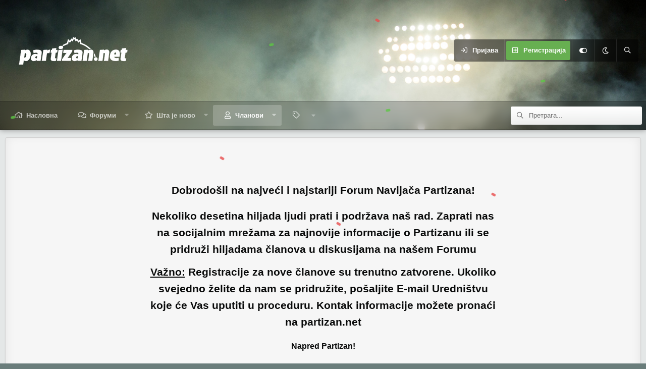

--- FILE ---
content_type: text/html; charset=utf-8
request_url: https://www.juznatribina.net/forum/index.php?members/%D0%A2%D0%B5%D1%81%D0%BB%D0%B8%D1%9B.4962/
body_size: 13034
content:
<!DOCTYPE html>
<html id="XF" lang="sr-RS" dir="LTR"
	data-app="public"
	data-template="member_view"
	data-container-key=""
	data-content-key=""
	data-logged-in="false"
	data-cookie-prefix="xf_"
	data-csrf="1769903044,d6fbcbafe9cd97253a021c783f8a3950"
	data-style-id="11" 
	class="has-no-js template-member_view"
	 data-run-jobs="">
<head>
	<meta charset="utf-8" />
	<meta http-equiv="X-UA-Compatible" content="IE=Edge" />
	<meta name="viewport" content="width=device-width, initial-scale=1, viewport-fit=cover">

	
	
	

	<title>Теслић | Partizan.net - Forum navijača Partizana</title>

	<link rel="manifest" href="/forum/webmanifest.php">
	
		<meta name="theme-color" content="#323940" />
	

	<meta name="apple-mobile-web-app-title" content="Partizan.net">
	
	
	
		<meta property="og:url" content="https://www.juznatribina.net/forum/index.php?members/%D0%A2%D0%B5%D1%81%D0%BB%D0%B8%D1%9B.4962/" />
	
		<link rel="canonical" href="https://www.juznatribina.net/forum/index.php?members/%D0%A2%D0%B5%D1%81%D0%BB%D0%B8%D1%9B.4962/" />
	
		
		<meta property="og:image" content="https://www.juznatribina.net/forum/data/avatars/o/4/4962.jpg?1624787230" />
		<meta property="twitter:image" content="https://www.juznatribina.net/forum/data/avatars/o/4/4962.jpg?1624787230" />
		<meta property="twitter:card" content="summary" />
	
	

	
		
	
	
	<meta property="og:site_name" content="Partizan.net - Forum navijača Partizana" />


	
	
		
	
	
	<meta property="og:type" content="website" />


	
	
		
	
	
	
		<meta property="og:title" content="Теслић" />
		<meta property="twitter:title" content="Теслић" />
	


	
	
	
	

	
	
	

	


	<link rel="preload" href="/forum/styles/fonts/fa/fa-regular-400.woff2?_v=5.15.3" as="font" type="font/woff2" crossorigin="anonymous" />


	<link rel="preload" href="/forum/styles/fonts/fa/fa-solid-900.woff2?_v=5.15.3" as="font" type="font/woff2" crossorigin="anonymous" />


<link rel="preload" href="/forum/styles/fonts/fa/fa-brands-400.woff2?_v=5.15.3" as="font" type="font/woff2" crossorigin="anonymous" />

	<link rel="stylesheet" href="/forum/css.php?css=public%3Anormalize.css%2Cpublic%3Afa.css%2Cpublic%3Acore.less%2Cpublic%3Aapp.less&amp;s=11&amp;l=3&amp;d=1679914039&amp;k=083355608ef198e83307c033e3641cde102e2b28" />

	<link rel="stylesheet" href="/forum/css.php?css=public%3Amember.less%2Cpublic%3Anotices.less%2Cpublic%3Aextra.less&amp;s=11&amp;l=3&amp;d=1679914039&amp;k=df88f9891ad31b33f831eb04f0039cf2781df33e" />

	
		<script src="/forum/js/xf/preamble.min.js?_v=8e1bd7b9"></script>
	

	
	
	<script async src="https://www.googletagmanager.com/gtag/js?id=UA-120907380-1"></script>
	<script>
		window.dataLayer = window.dataLayer || [];
		function gtag(){dataLayer.push(arguments);}
		gtag('js', new Date());
		gtag('config', 'UA-120907380-1', {
			// 
			
			
		});
	</script>

	<script type='text/javascript'>
var xfhtml = document.getElementById('XF');
function applySetting(settingName, settingOn, allowToggle){
	
	// Theme editor is enabled. Check for selected toggle, otherwise apply default
		if(allowToggle === 1){
			var choice = localStorage.getItem(settingName);
			if( (choice === 'on') || (!choice && (settingOn === 1)) ){
				xfhtml.classList.add(settingName);
			}
		} else if(settingOn === 1){
			xfhtml.classList.add(settingName);
		}
	
}

applySetting('focus-mobile-navigation-bar', 1, 1);


applySetting('focus-fluid', 0, 1);


applySetting('focus-grid', 0, 1);


applySetting('focus-sidebar-sticky', 1, 1);


applySetting('focus-sidebar-flip', 0, 1);



applySetting('focus-confetti', 1, 1);



	var backgroundChoice = localStorage.getItem('xenfocusBackground-11');
	if(backgroundChoice){ xfhtml.setAttribute('data-focus-bg', '' + backgroundChoice + '');	} else { xfhtml.setAttribute('data-focus-bg', '1'); }

</script>
<script>

applySetting('focus-dimension-parallax', 1, 1);

</script>

</head>
<body data-template="member_view">






	





   
    
    
    


    
  
    



    
    
    
    


    
    
    


    
    
    
    


    
    
    
    
<div class="p-pageWrapper" id="top">

<div class='dimension-header'>

	<div class='dimension-header-image-wrap'>
		<div class='dimension-header-image'></div>
	</div>

<!-- Logo bar: start -->
<header class="p-header" id="header">
	<div class="p-header-inner">
		<div class="p-header-content">

			

	<!-- Logo -->
	<div class="p-header-logo p-header-logo--image">
		<a href="https://www.juznatribina.net/forum" class='focus-logo'>
			
			
				<span class='focus-logo--image'>
	                <img src="/forum/data/assets/logo/partizan-net-logo-220px.png" srcset="" alt="Partizan.net - Forum navijača Partizana" width="" height="" />
	            </span>
	        
	        
		</a>
	</div>



			

    <div class='focus-ad'></div>
    
	<div class='focus-wrap-user'>

    <!-- User bar -->

		<div class="p-nav-opposite">
			<div class="p-navgroup p-account p-navgroup--guest">
				
					<a href="/forum/index.php?login/" class="p-navgroup-link p-navgroup-link--textual p-navgroup-link--logIn" data-xf-click="overlay" data-follow-redirects="on">
						<span class="p-navgroup-linkText">Пријава</span>
					</a>
					
						<a href="/forum/index.php?register/" class="p-navgroup-link p-navgroup-link--textual p-navgroup-link--register" data-xf-click="overlay" data-follow-redirects="on">
							<span class="p-navgroup-linkText">Регистрација</span>
						</a>
					
				
				
		            <a href="#" class="p-navgroup-link xenfocus-navgroup-icon" rel="nofollow" data-xf-init="tooltip" title="Customize" data-xenfocus-editor>
	                    <i class="fa--xf far fa-toggle-on" aria-hidden="true"></i>
	                </a>
	            
				
				
					<a href="/forum/index.php?misc/style&amp;style_id=13&amp;t=1769903044%2Cd6fbcbafe9cd97253a021c783f8a3950" data-xf-init="tooltip" title="Dark mode" class="p-navgroup-link xenfocus-navgroup-icon">
						
							<i class="fa--xf far fa-moon" aria-hidden="true"></i>
						
					</a>
				
	            
			</div>

			<div class="p-navgroup p-discovery">
				<a href="/forum/index.php?whats-new/"
					class="p-navgroup-link p-navgroup-link--iconic p-navgroup-link--whatsnew"
				   	aria-label="Шта је ново?"
					title="Шта је ново?">
					<i aria-hidden="true"></i>
					<span class="p-navgroup-linkText">Шта је ново?</span>
				</a>

				
					<a href="/forum/index.php?search/"
						class="p-navgroup-link p-navgroup-link--iconic p-navgroup-link--search"
						data-xf-click="menu"
						data-xf-key="/"
						aria-label="Претрага"
						aria-expanded="false"
						aria-haspopup="true"
						title="Претрага"
					   	data-xf-init="tooltip">
						<i aria-hidden="true"></i>
						<!-- <span class="p-navgroup-linkText">Претрага</span> -->
					</a>
					<div class="menu menu--structural menu--wide" data-menu="menu" aria-hidden="true">
						<form action="/forum/index.php?search/search" method="post"
							class="menu-content"
							data-xf-init="quick-search">

							<h3 class="menu-header">Претрага</h3>
							
							<div class="menu-row">
								
									<input type="text" class="input" name="keywords" placeholder="Претрага..." aria-label="Претрага" data-menu-autofocus="true" />
								
							</div>

							
							<div class="menu-row">
								<label class="iconic"><input type="checkbox"  name="c[title_only]" value="1" /><i aria-hidden="true"></i><span class="iconic-label">Претраживање само наслова

											
												<span tabindex="0" role="button"
													  data-xf-init="tooltip" data-trigger="hover focus click" title="Tags will also be searched">

													<i class="fa--xf far fa-question-circle u-muted u-smaller" aria-hidden="true"></i>
												</span></span></label>

							</div>
							
							<div class="menu-row">
								<div class="inputGroup">
									<span class="inputGroup-text" id="ctrl_search_menu_by_member">Од:</span>
									<input type="text" class="input" name="c[users]" data-xf-init="auto-complete" placeholder="Члан" aria-labelledby="ctrl_search_menu_by_member" />
								</div>
							</div>
							<div class="menu-footer">
								<span class="menu-footer-controls">
									<button type="submit" class="button--primary button button--icon button--icon--search"><span class="button-text">Претражити</span></button>
									<a href="/forum/index.php?search/" class="button"><span class="button-text">Напредна претрага...</span></a>
								</span>
							</div>

							<input type="hidden" name="_xfToken" value="1769903044,d6fbcbafe9cd97253a021c783f8a3950" />
						</form>
					</div>
				
			</div>
		</div>

</div>
    

			
		</div>
	</div>
</header>

<!-- Secondary header: start -->

	<div class="p-navSticky p-navSticky--primary" data-xf-init="sticky-header">
		<div class='dimension-nav-wrap'>
			<div class='dimension-nav-image'>
				<div class='dimension-nav-blur'></div>
			</div>
			
    
    <!-- Secondary header -->
    
	<div class="p-nav">
		<div class="p-nav-inner">
			
			<div class='focus-mobile-navigation'>
				<button type="button" class="button--plain p-nav-menuTrigger button" data-xf-click="off-canvas" data-menu=".js-headerOffCanvasMenu" tabindex="0" aria-label="Мени"><span class="button-text">
					<i aria-hidden="true"></i>
					<span class="p-nav-menuText">Мени</span>
				</span></button>
				<div class='focus-mobile-logo'>
					<a href="https://www.juznatribina.net/forum">
						
	                        <img src="/forum/data/assets/logo/partizan-net-logo-220px.png" srcset="" alt="Partizan.net - Forum navijača Partizana" width="" height="" />
						
					</a>
				</div>
			</div>

			<div class='focus-wrap-user hide:desktop'>

    <!-- User bar -->

		<div class="p-nav-opposite">
			<div class="p-navgroup p-account p-navgroup--guest">
				
					<a href="/forum/index.php?login/" class="p-navgroup-link p-navgroup-link--textual p-navgroup-link--logIn" data-xf-click="overlay" data-follow-redirects="on">
						<span class="p-navgroup-linkText">Пријава</span>
					</a>
					
						<a href="/forum/index.php?register/" class="p-navgroup-link p-navgroup-link--textual p-navgroup-link--register" data-xf-click="overlay" data-follow-redirects="on">
							<span class="p-navgroup-linkText">Регистрација</span>
						</a>
					
				
				
		            <a href="#" class="p-navgroup-link xenfocus-navgroup-icon" rel="nofollow" data-xf-init="tooltip" title="Customize" data-xenfocus-editor>
	                    <i class="fa--xf far fa-toggle-on" aria-hidden="true"></i>
	                </a>
	            
				
				
					<a href="/forum/index.php?misc/style&amp;style_id=13&amp;t=1769903044%2Cd6fbcbafe9cd97253a021c783f8a3950" data-xf-init="tooltip" title="Dark mode" class="p-navgroup-link xenfocus-navgroup-icon">
						
							<i class="fa--xf far fa-moon" aria-hidden="true"></i>
						
					</a>
				
	            
			</div>

			<div class="p-navgroup p-discovery">
				<a href="/forum/index.php?whats-new/"
					class="p-navgroup-link p-navgroup-link--iconic p-navgroup-link--whatsnew"
				   	aria-label="Шта је ново?"
					title="Шта је ново?">
					<i aria-hidden="true"></i>
					<span class="p-navgroup-linkText">Шта је ново?</span>
				</a>

				
					<a href="/forum/index.php?search/"
						class="p-navgroup-link p-navgroup-link--iconic p-navgroup-link--search"
						data-xf-click="menu"
						data-xf-key="/"
						aria-label="Претрага"
						aria-expanded="false"
						aria-haspopup="true"
						title="Претрага"
					   	data-xf-init="tooltip">
						<i aria-hidden="true"></i>
						<!-- <span class="p-navgroup-linkText">Претрага</span> -->
					</a>
					<div class="menu menu--structural menu--wide" data-menu="menu" aria-hidden="true">
						<form action="/forum/index.php?search/search" method="post"
							class="menu-content"
							data-xf-init="quick-search">

							<h3 class="menu-header">Претрага</h3>
							
							<div class="menu-row">
								
									<input type="text" class="input" name="keywords" placeholder="Претрага..." aria-label="Претрага" data-menu-autofocus="true" />
								
							</div>

							
							<div class="menu-row">
								<label class="iconic"><input type="checkbox"  name="c[title_only]" value="1" /><i aria-hidden="true"></i><span class="iconic-label">Претраживање само наслова

											
												<span tabindex="0" role="button"
													  data-xf-init="tooltip" data-trigger="hover focus click" title="Tags will also be searched">

													<i class="fa--xf far fa-question-circle u-muted u-smaller" aria-hidden="true"></i>
												</span></span></label>

							</div>
							
							<div class="menu-row">
								<div class="inputGroup">
									<span class="inputGroup-text" id="ctrl_search_menu_by_member">Од:</span>
									<input type="text" class="input" name="c[users]" data-xf-init="auto-complete" placeholder="Члан" aria-labelledby="ctrl_search_menu_by_member" />
								</div>
							</div>
							<div class="menu-footer">
								<span class="menu-footer-controls">
									<button type="submit" class="button--primary button button--icon button--icon--search"><span class="button-text">Претражити</span></button>
									<a href="/forum/index.php?search/" class="button"><span class="button-text">Напредна претрага...</span></a>
								</span>
							</div>

							<input type="hidden" name="_xfToken" value="1769903044,d6fbcbafe9cd97253a021c783f8a3950" />
						</form>
					</div>
				
			</div>
		</div>

</div>
			
    
    <!-- Navigation wrap -->
    <nav class='focus-wrap-nav'>
		<div class="p-nav-scroller hScroller" data-xf-init="h-scroller" data-auto-scroll=".p-navEl.is-selected">
			<div class="hScroller-scroll">
				<ul class="p-nav-list js-offCanvasNavSource">
				
					<li>
						
	<div class="p-navEl " >
		

			
	
	<a href="https://www.juznatribina.net/forum"
		class="p-navEl-link "
		
		data-xf-key="1"
		data-nav-id="home">Насловна</a>


			

		
		
	</div>

					</li>
				
					<li>
						
	<div class="p-navEl " data-has-children="true">
		

			
	
	<a href="/forum/index.php"
		class="p-navEl-link p-navEl-link--splitMenu "
		
		
		data-nav-id="forums">Форуми</a>


			<a data-xf-key="2"
				data-xf-click="menu"
				data-menu-pos-ref="< .p-navEl"
				class="p-navEl-splitTrigger"
				role="button"
				tabindex="0"
				aria-label="Toggle expanded"
				aria-expanded="false"
				aria-haspopup="true"></a>

		
		
			<div class="menu menu--structural" data-menu="menu" aria-hidden="true">
				<div class="menu-content">
					
						
	
	
	<a href="/forum/index.php?whats-new/posts/"
		class="menu-linkRow u-indentDepth0 js-offCanvasCopy "
		
		
		data-nav-id="newPosts">Нове поруке</a>

	

					
						
	
	
	<a href="/forum/index.php?search/&amp;type=post"
		class="menu-linkRow u-indentDepth0 js-offCanvasCopy "
		
		
		data-nav-id="searchForums">Претрага форума</a>

	

					
				</div>
			</div>
		
	</div>

					</li>
				
					<li>
						
	<div class="p-navEl " data-has-children="true">
		

			
	
	<a href="/forum/index.php?whats-new/"
		class="p-navEl-link p-navEl-link--splitMenu "
		
		
		data-nav-id="whatsNew">Шта је ново</a>


			<a data-xf-key="3"
				data-xf-click="menu"
				data-menu-pos-ref="< .p-navEl"
				class="p-navEl-splitTrigger"
				role="button"
				tabindex="0"
				aria-label="Toggle expanded"
				aria-expanded="false"
				aria-haspopup="true"></a>

		
		
			<div class="menu menu--structural" data-menu="menu" aria-hidden="true">
				<div class="menu-content">
					
						
	
	
	<a href="/forum/index.php?whats-new/posts/"
		class="menu-linkRow u-indentDepth0 js-offCanvasCopy "
		 rel="nofollow"
		
		data-nav-id="whatsNewPosts">Нове поруке</a>

	

					
						
	
	
	<a href="/forum/index.php?whats-new/profile-posts/"
		class="menu-linkRow u-indentDepth0 js-offCanvasCopy "
		 rel="nofollow"
		
		data-nav-id="whatsNewProfilePosts">Нове поруке на профилима</a>

	

					
						
	
	
	<a href="/forum/index.php?whats-new/latest-activity"
		class="menu-linkRow u-indentDepth0 js-offCanvasCopy "
		 rel="nofollow"
		
		data-nav-id="latestActivity">Најновије активности</a>

	

					
				</div>
			</div>
		
	</div>

					</li>
				
					<li>
						
	<div class="p-navEl is-selected" data-has-children="true">
		

			
	
	<a href="/forum/index.php?members/"
		class="p-navEl-link p-navEl-link--splitMenu "
		
		
		data-nav-id="members">Чланови</a>


			<a data-xf-key="4"
				data-xf-click="menu"
				data-menu-pos-ref="< .p-navEl"
				class="p-navEl-splitTrigger"
				role="button"
				tabindex="0"
				aria-label="Toggle expanded"
				aria-expanded="false"
				aria-haspopup="true"></a>

		
		
			<div class="menu menu--structural" data-menu="menu" aria-hidden="true">
				<div class="menu-content">
					
						
	
	
	<a href="/forum/index.php?online/"
		class="menu-linkRow u-indentDepth0 js-offCanvasCopy "
		
		
		data-nav-id="currentVisitors">Тренутно присутни</a>

	

					
						
	
	
	<a href="/forum/index.php?whats-new/profile-posts/"
		class="menu-linkRow u-indentDepth0 js-offCanvasCopy "
		 rel="nofollow"
		
		data-nav-id="newProfilePosts">Нове поруке на профилима</a>

	

					
						
	
	
	<a href="/forum/index.php?search/&amp;type=profile_post"
		class="menu-linkRow u-indentDepth0 js-offCanvasCopy "
		
		
		data-nav-id="searchProfilePosts">Претрага порука на профилима</a>

	

					
				</div>
			</div>
		
	</div>

					</li>
				
					<li>
						
	<div class="p-navEl " data-has-children="true">
		<a data-xf-key="5"
			data-xf-click="menu"
			data-menu-pos-ref="< .p-navEl"
			class="p-navEl-linkHolder"
			role="button"
			tabindex="0"
			aria-expanded="false"
			aria-haspopup="true">
			
	
	<span 
		class="p-navEl-link p-navEl-link--menuTrigger "
		
		
		data-nav-id="fantasyLeague"></span>

		</a>

		
		
			<div class="menu menu--structural" data-menu="menu" aria-hidden="true">
				<div class="menu-content">
					
						
	
	
	<a href="/forum/index.php?fantasyleague/pools/2/"
		class="menu-linkRow u-indentDepth0 js-offCanvasCopy "
		
		
		data-nav-id="Superliga Srbije - Sezona 2018/19">Superliga Srbije - Sezona 2018/19</a>

	

					
						
	
	
	<a href="/forum/index.php?fantasyleague/pools/1/"
		class="menu-linkRow u-indentDepth0 js-offCanvasCopy "
		
		
		data-nav-id="Svetsko Prvenstvo 2018 - Russia">Svetsko Prvenstvo 2018 - Russia</a>

	

					
						
	
	
	<a href="/forum/index.php?fantasyleague/pools/3/"
		class="menu-linkRow u-indentDepth0 js-offCanvasCopy "
		
		
		data-nav-id="Superliga Srbije 2019/2020">Superliga Srbije 2019/2020</a>

	

					
						
	
	
	<a href="/forum/index.php?fantasyleague/pools/4/"
		class="menu-linkRow u-indentDepth0 js-offCanvasCopy "
		
		
		data-nav-id="Superliga Srbije 2020/2021">Superliga Srbije 2020/2021</a>

	

					
						
	
	
	<a href="/forum/index.php?fantasyleague/pools/5/"
		class="menu-linkRow u-indentDepth0 js-offCanvasCopy "
		
		
		data-nav-id="Superliga Srbije 2022/2023">Superliga Srbije 2022/2023</a>

	

					
						
	
	
	<a href="/forum/index.php?fantasyleague/pools/8/"
		class="menu-linkRow u-indentDepth0 js-offCanvasCopy "
		
		
		data-nav-id="Superliga Srbije 2023/2024">Superliga Srbije 2023/2024</a>

	

					
						
	
	
	<a href="/forum/index.php?fantasyleague/pools/9/"
		class="menu-linkRow u-indentDepth0 js-offCanvasCopy "
		
		
		data-nav-id="Euroleague 2023/24">Euroleague 2023/24</a>

	

					
				</div>
			</div>
		
	</div>

					</li>
				
				</ul>
			</div>
		</div>
	</nav>
    

			
	<div class='focus-wrap-search'>
	
		
			<form action="/forum/index.php?search/search" method="post">
	        
	        <!-- Search -->
			<div class='focus-search'>	
				
				<div class='focus-search-flex'>
					<input name="keywords" placeholder="Претрага..." aria-label="Претрага" data-menu-autofocus="true" type="text" />
					<div class='focus-search-prefix'><i class="fa--xf far fa-search" aria-hidden="true"></i></div>
				</div>
				
			</div>
			
			
				<div class="focus-search-menu">

					
					

					
					<div class="menu-row">
						<label class="iconic"><input type="checkbox"  name="c[title_only]" value="1" /><i aria-hidden="true"></i><span class="iconic-label">Претраживање само наслова</span></label>

					</div>
					
					<div class="menu-row">
						<div class="inputGroup">
							<span class="inputGroup-text">Од:</span>
							<input type="text" class="input" name="c[users]" data-xf-init="auto-complete" placeholder="Члан" aria-labelledby="ctrl_search_menu_by_member" />
						</div>
					</div>
					<div class="menu-footer">
						<span class="menu-footer-controls">
							<a href="/forum/index.php?search/" class="button"><span class="button-text">Филтери</span></a>
							<button type="submit" class="button--primary button button--icon button--icon--search"><span class="button-text">Претражити</span></button>
						</span>
					</div>

				</div>
			

			<input type="hidden" name="_xfToken" value="1769903044,d6fbcbafe9cd97253a021c783f8a3950" />

			</form>
		

	</div>


		</div>
	</div>
    

		</div>
	</div>

<!-- Secondary header: end -->

</div>

<!-- Logo bar: end -->

<div class='focus-width'>

<div class='focus-content'>
	
<div class="p-body">
	<div class="p-body-inner">
		<!--XF:EXTRA_OUTPUT-->
		
		
    <!-- Sub navigation -->
	
		<div class="p-sectionLinks">
			<div class="p-sectionLinks-inner hScroller" data-xf-init="h-scroller">
				<div class="hScroller-scroll">
					<ul class="p-sectionLinks-list">
					
						<li>
							
	<div class="p-navEl " >
		

			
	
	<a href="/forum/index.php?online/"
		class="p-navEl-link "
		
		data-xf-key="alt+1"
		data-nav-id="currentVisitors">Тренутно присутни</a>


			

		
		
	</div>

						</li>
					
						<li>
							
	<div class="p-navEl " >
		

			
	
	<a href="/forum/index.php?whats-new/profile-posts/"
		class="p-navEl-link "
		 rel="nofollow"
		data-xf-key="alt+2"
		data-nav-id="newProfilePosts">Нове поруке на профилима</a>


			

		
		
	</div>

						</li>
					
						<li>
							
	<div class="p-navEl " >
		

			
	
	<a href="/forum/index.php?search/&amp;type=profile_post"
		class="p-navEl-link "
		
		data-xf-key="alt+3"
		data-nav-id="searchProfilePosts">Претрага порука на профилима</a>


			

		
		
	</div>

						</li>
					
					</ul>
				</div>
			</div>
		</div>
	

        
        <!-- Staff bar: start -->
        
        
        

<div class='focus-guest focus-guest-wallpaper'>
    <div class='focus-guest-header'>Partizan.net - Forum navijača Partizana</div>
    <div class='focus-guest-align'>
	    <div class='focus-guest-content'><h2>Dobrodošli na najveći i najstariji Forum Navijača Partizana!<h2>

<p>Nekoliko desetina hiljada ljudi prati i podržava naš rad. Zaprati nas na socijalnim mrežama za najnovije informacije o Partizanu ili se pridruži hiljadama članova u diskusijama na našem Forumu</p>

<p><b><u>Važno:</u></b> Registracije za nove članove su trenutno <b>zatvorene</b>. Ukoliko svejedno želite da nam se pridružite, pošaljite E-mail Uredništvu koje će Vas uputiti u proceduru. Kontak informacije možete pronaći na <a href="https://partizan.net" target="_blank">partizan.net</a></p>

<h3>Napred Partizan!</h3></div>
	    <ul class='focus-guest-buttons'>
	        <li><a href="/forum/index.php?login/" rel="nofollow" data-xf-click="overlay"><span>Пријава</span></a></li>
			<li><a href="/forum/index.php?register/" rel="nofollow" data-xf-click="overlay"><span>Регистрација</span></a></li>
	    </ul>
	</div>
</div>


        
		
			
	
		
		
		

		<ul class="notices notices--block  js-notices"
			data-xf-init="notices"
			data-type="block"
			data-scroll-interval="6">

			
				
	<li class="notice js-notice notice--primary"
		data-notice-id="30"
		data-delay-duration="0"
		data-display-duration="0"
		data-auto-dismiss=""
		data-visibility="">

		
		<div class="notice-content">
			
				<a href="/forum/index.php?account/dismiss-notice&amp;notice_id=30" class="notice-dismiss js-noticeDismiss" data-xf-init="tooltip" title="Одбаците оглас"></a>
			
			<div class="u-textCenter">
  <p><strong>Registracije</strong> za nove članove su ponovo otvorene!</p>

  <p>
    Svaki novi korisnik foruma će proći kroz proces odobravanja poruka od strane moderacije
    pre nego što postovi budu objavljeni na forumu.
  </p>

  <ol>
    <li>Svaka registracija će biti pregledana, a zatim odobrena ili odbijena od strane moderatora.</li>
    <li>Ukoliko se korisnik registruje, njegove prve poruke na forumu se neće odmah objavljivati dok ne prođu kroz proces moderacije.</li>
  </ol>

  <p>
    <a href="https://www.juznatribina.net/forum/index.php?threads/pravilnik-obavezno-pro%C4%8Ditati.165/">Pravilnik &raquo;</a>
    &nbsp;&nbsp;|&nbsp;&nbsp;
    <a href="https://www.juznatribina.net/forum/index.php?threads/izvolite-predstavite-se.2483/">Predstavite se &raquo;</a>
  </p>
</div>
		</div>
	</li>

			
		</ul>
	

		

		

		
		
        
	        <div class='focus-breadcrumb'>
				
					

	
	
	
	
		<div class="p-breadcrumbs-wrap ">
			<ul class="p-breadcrumbs " itemscope itemtype="https://schema.org/BreadcrumbList">
				
					

					
						
						
	<li itemprop="itemListElement" itemscope itemtype="https://schema.org/ListItem">
		<a href="https://www.juznatribina.net/forum" itemprop="item">
			<span itemprop="name">Насловна</span>
		</a>
		<meta itemprop="position" content="1" />
	</li>

					

					
						
						
	<li itemprop="itemListElement" itemscope itemtype="https://schema.org/ListItem">
		<a href="/forum/index.php?members/" itemprop="item">
			<span itemprop="name">Чланови</span>
		</a>
		<meta itemprop="position" content="2" />
	</li>

					
					

				
			</ul>
		</div>
	

				
				
			</div>
		

        
            
		



		
	<noscript class="js-jsWarning"><div class="blockMessage blockMessage--important blockMessage--iconic u-noJsOnly">JavaScript is disabled. For a better experience, please enable JavaScript in your browser before proceeding.</div></noscript>

		
	<div class="blockMessage blockMessage--important blockMessage--iconic js-browserWarning" style="display: none">Користите застарели прегледач. Можда неће правилно приказивати ове или друге веб странице.<br />Требали бисте надоградити или користити <a href="https://www.google.com/chrome/browser/" target="_blank">алтернативни прегледач</a>.</div>


		

		<div class="p-body-main  ">
			
			<div class="p-body-contentCol"></div>
			
			
			

			<div class="p-body-content">
				
				

<div class="p-body-pageContent">






	
	
	
	
	
		
	
	
	


	
	
		
	
	
	


	
	
		
	
	
	


	






<div class="block">
	<div class="block-container">
		<div class="block-body">
			<div class="memberHeader ">
				
			<div class="memberProfileBanner memberHeader-main memberProfileBanner-u4962-l" data-toggle-class="memberHeader--withBanner"  >
					<div class="memberHeader-mainContent">
						<span class="memberHeader-avatar">
							<span class="avatarWrapper">
								<a href="/forum/data/avatars/o/4/4962.jpg?1624787230" class="avatar avatar--l" data-user-id="4962">
			<img src="/forum/data/avatars/l/4/4962.jpg?1624787230" srcset="/forum/data/avatars/h/4/4962.jpg?1624787230 2x" alt="Теслић" class="avatar-u4962-l" width="192" height="192" loading="lazy" /> 
		</a>
								
							</span>
						</span>
						<div class="memberHeader-content memberHeader-content--info">
						

						<h1 class="memberHeader-name">
							<span class="memberHeader-nameWrapper">
								<span class="username " dir="auto" data-user-id="4962">Теслић</span>
							</span>
							
						</h1>

						

						<div class="memberHeader-blurbContainer">
							<div class="memberHeader-blurb" dir="auto" ><span class="userTitle" dir="auto">Grobarčina</span> <span role="presentation" aria-hidden="true">&middot;</span> Из <a href="/forum/index.php?misc/location-info&location=%D0%A0%D0%B5%D0%BF%D1%83%D0%B1%D0%BB%D0%B8%D0%BA%D0%B0+%D0%A1%D1%80%D0%BF%D1%81%D0%BAa" class="u-concealed" target="_blank" rel="nofollow noreferrer">Република Српскa</a></div>

							<div class="memberHeader-blurb">
								<dl class="pairs pairs--inline">
									<dt>Учлањен(а)</dt>
									<dd><time  class="u-dt" dir="auto" datetime="2012-12-02T16:24:00+0100" data-time="1354461840" data-date-string="02.12.2012" data-time-string="16.24" title="02.12.2012 у 16.24">02.12.2012</time></dd>
								</dl>
							</div>

							
								<div class="memberHeader-blurb">
									<dl class="pairs pairs--inline">
										<dt>Last seen</dt>
										<dd dir="auto">
											<time  class="u-dt" dir="auto" datetime="2026-01-31T20:36:03+0100" data-time="1769888163" data-date-string="31.01.2026" data-time-string="20.36" title="31.01.2026 у 20.36">Јуче у 20.36</time>
										</dd>
									</dl>
								</div>
							
						</div>
					</div>
					</div>
				</div>
		

				<div class="memberHeader-content">
					<div class="memberHeader-stats">
						<div class="pairJustifier">
							
	
	
	<dl class="pairs pairs--rows pairs--rows--centered fauxBlockLink">
		<dt>Порука</dt>
		<dd>
			<a href="/forum/index.php?search/member&amp;user_id=4962" class="fauxBlockLink-linkRow u-concealed">
				1.616
			</a>
		</dd>
	</dl>
	
	
	
	<dl class="pairs pairs--rows pairs--rows--centered">
		<dt>Reaction score</dt>
		<dd>
			1.111
		</dd>
	</dl>
	
	
	
	

						</div>
					</div>

					
						<hr class="memberHeader-separator" />

						<div class="memberHeader-buttons">
							
								
	
	

	


	
		<div class="buttonGroup">
		
			
			
			
				<div class="buttonGroup-buttonWrapper">
					<button type="button" class="button--link menuTrigger button" data-xf-click="menu" aria-expanded="false" aria-haspopup="true"><span class="button-text">Пронађите</span></button>
					<div class="menu" data-menu="menu" aria-hidden="true">
						<div class="menu-content">
							<h4 class="menu-header">Пронађите садржај</h4>
							
							<a href="/forum/index.php?search/member&amp;user_id=4962" rel="nofollow" class="menu-linkRow">Пронађите објављени садржај од Теслић</a>
							<a href="/forum/index.php?search/member&amp;user_id=4962&amp;content=thread" rel="nofollow" class="menu-linkRow">Пронађите све започете теме од Теслић</a>
							
						</div>
					</div>
				</div>
			
			
		
		</div>
		
	
	

							
						</div>
					
				</div>

			</div>
		</div>
		<h2 class="block-tabHeader block-tabHeader--memberTabs tabs hScroller"
			data-xf-init="tabs h-scroller"
			data-panes=".js-memberTabPanes"
			data-state="replace"
			role="tablist">
			<span class="hScroller-scroll">
				
				
					<a href="/forum/index.php?members/%D0%A2%D0%B5%D1%81%D0%BB%D0%B8%D1%9B.4962/"
						class="tabs-tab is-active"
						role="tab"
						aria-controls="profile-posts">Поруке на профилима</a>
				

				
					
						<a href="/forum/index.php?members/%D0%A2%D0%B5%D1%81%D0%BB%D0%B8%D1%9B.4962/latest-activity"
							rel="nofollow"
							class="tabs-tab"
							id="latest-activity"
							role="tab">Најновије активности</a>
					
				

				<a href="/forum/index.php?members/%D0%A2%D0%B5%D1%81%D0%BB%D0%B8%D1%9B.4962/recent-content"
					rel="nofollow"
					class="tabs-tab"
					id="recent-content"
					role="tab">Поруке</a>

				

				<a href="/forum/index.php?members/%D0%A2%D0%B5%D1%81%D0%BB%D0%B8%D1%9B.4962/about"
					class="tabs-tab"
					id="about"
					role="tab">O Вама...</a>

				
				

			</span>
		</h2>
	</div>
</div>



<ul class="tabPanes js-memberTabPanes">
	
	
		<li class="is-active" role="tabpanel" id="profile-posts">
			

			
	


			<div class="block block--messages"
				data-xf-init="lightbox inline-mod"
				data-type="profile_post"
				data-href="/forum/index.php?inline-mod/">

				<div class="block-container">
					<div class="block-body js-replyNewMessageContainer">
						

						
							<div class="block-row js-replyNoMessages">Још увек нема порука на Теслић профилу.</div>
						
					</div>
				</div>

				<div class="block-outer block-outer--after">
					
					<div class="block-outer-opposite">
						
						
					</div>
				</div>
			</div>
		</li>
	

	
		
			<li data-href="/forum/index.php?members/%D0%A2%D0%B5%D1%81%D0%BB%D0%B8%D1%9B.4962/latest-activity" role="tabpanel" aria-labelledby="latest-activity">
				<div class="blockMessage">Учитавање...</div>
			</li>
		
	

	<li data-href="/forum/index.php?members/%D0%A2%D0%B5%D1%81%D0%BB%D0%B8%D1%9B.4962/recent-content" role="tabpanel" aria-labelledby="recent-content">
		<div class="blockMessage">Учитавање...</div>
	</li>

	

	<li data-href="/forum/index.php?members/%D0%A2%D0%B5%D1%81%D0%BB%D0%B8%D1%9B.4962/about" role="tabpanel" aria-labelledby="about">
		<div class="blockMessage">Учитавање...</div>
	</li>

	
	

</ul>

</div>


				
			</div>

			
		</div>

		
		

	
	
	
	
		<div class="p-breadcrumbs-wrap p-breadcrumbs-wrap--bottom">
			<ul class="p-breadcrumbs p-breadcrumbs--bottom" itemscope itemtype="https://schema.org/BreadcrumbList">
				
					

					
						
						
	<li itemprop="itemListElement" itemscope itemtype="https://schema.org/ListItem">
		<a href="https://www.juznatribina.net/forum" itemprop="item">
			<span itemprop="name">Насловна</span>
		</a>
		<meta itemprop="position" content="1" />
	</li>

					

					
						
						
	<li itemprop="itemListElement" itemscope itemtype="https://schema.org/ListItem">
		<a href="/forum/index.php?members/" itemprop="item">
			<span itemprop="name">Чланови</span>
		</a>
		<meta itemprop="position" content="2" />
	</li>

					
					

				
			</ul>
		</div>
	

		


		
	</div>
</div>


</div> <!-- End: focus-content -->



<!-- Mobile off-canvas navigation: start -->
<div class="offCanvasMenu offCanvasMenu--nav js-headerOffCanvasMenu" data-menu="menu" aria-hidden="true" data-ocm-builder="navigation">
	<div class="offCanvasMenu-backdrop" data-menu-close="true"></div>
	<div class="offCanvasMenu-content">
		<div class="offCanvasMenu-header">
			Мени
			<a class="offCanvasMenu-closer" data-menu-close="true" role="button" tabindex="0" aria-label="Затворите"></a>
		</div>
		
			<div class="p-offCanvasRegisterLink">
				<div class="offCanvasMenu-linkHolder">
					<a href="/forum/index.php?login/" class="offCanvasMenu-link" data-xf-click="overlay" data-menu-close="true">
					Пријава
					</a>
				</div>
				<hr class="offCanvasMenu-separator" />
				
					<div class="offCanvasMenu-linkHolder">
						<a href="/forum/index.php?register/" class="offCanvasMenu-link" data-xf-click="overlay" data-menu-close="true">
							Регистрација
						</a>
					</div>
				<hr class="offCanvasMenu-separator" />
				
			</div>
		
		<div class="js-offCanvasNavTarget"></div>
		<div class="offCanvasMenu-installBanner js-installPromptContainer" style="display: none;" data-xf-init="install-prompt">
			<div class="offCanvasMenu-installBanner-header">Install the app</div>
			<button type="button" class="js-installPromptButton button"><span class="button-text">Install</span></button>
		</div>
	</div>
</div>
<!-- Mobile off-canvas navigation: end -->

<footer class="p-footer" id="footer">

	

	<div class='focus-footer'>
		<div class='focus-width focus-footer__align'>

			<div class='focus-footer-col focus-footer-col--1'><h4>Partizan.net - Forum navijača Partizana</h4>
<p>Sa skoro 5.000 članova, Forum okuplja sve zaljubljenike u crno-belu boju. Ukoliko želite da nam se pridružite, a registracije nisu otvorene, <a href="https://partizan.net" target="_blank">kontaktirajte nas</a>.</p>
<h5>Partizan.net - Online since 1992</h5></div>
			<div class='focus-footer-col focus-footer-col--2'><h4>Korisni linkovi</h4>
<ul class='focus-footer-list'>
<li><a href='https://partizan.net'>Partizan.net</a></li>
<li><a href='https://www.juznatribina.net/forum/index.php?misc/contact'>Kontaktirajte nas</a></li>
<li><a href='https://www.juznatribina.net/forum/index.php?threads/pravilnik-obavezno-pro%C4%8Ditati.165/'>Pravilnik</a></li>
</ul></div>
			<div class='focus-footer-col focus-footer-col--3'><h4>Socijalne mreže</h4>
<ul class='focus-footer-list'>
<li><a href='https://www.facebook.com/partizan.net/'>Facebook</a></li>
<li><a href='https://twitter.com/PartizanNet'>Twitter</a></li>
<li><a href='https://www.instagram.com/partizannet/'>Instagram</a></li>
</ul></div>
			<div class='focus-footer-col focus-footer-col--4'><img src="/forum/data/styles/10/styles/xenfocus/dimension/backgrounds/30-years-light.png?v=1" alt="30 years of Partizan.NET" width="150" /></div>

		</div>
	</div>



	<div class='footer-bottom-wrap'>
		<div class="p-footer-inner">

			<div class="p-footer-row">
				
					<div class="p-footer-row-main">
						<ul class="p-footer-linkList">
						
							
								<li><a href="/forum/index.php?misc/style" data-xf-click="overlay"
									data-xf-init="tooltip" title="Избор стила" rel="nofollow">
									<i class="fa--xf far fa-paint-brush" aria-hidden="true"></i> Osnovna (light)
								</a></li>
							
							
								<li class='xenfocus-footer-icon'><a href="#" rel="nofollow" data-xf-init="tooltip" title="Customize" data-xenfocus-editor><i class="fa--xf far fa-toggle-on" aria-hidden="true"></i></a></li>
							
							
								<li class='xenfocus-footer-icon'>
									<a href="/forum/index.php?misc/style&amp;style_id=13&amp;t=1769903044%2Cd6fbcbafe9cd97253a021c783f8a3950" data-xf-init="tooltip" title="Dark mode">
										
											<i class="fa--xf far fa-moon" aria-hidden="true"></i>
										
									</a>
								</li>
							
							
								<li><a href="/forum/index.php?misc/language" data-xf-click="overlay"
									data-xf-init="tooltip" title="Избор језика" rel="nofollow">
									<i class="fa--xf far fa-globe" aria-hidden="true"></i> Српски</a></li>
							
						
						</ul>
					</div>
				
				<div class="p-footer-row-opposite">
					<ul class="p-footer-linkList">
						
							
								<li><a href="/forum/index.php?misc/contact" data-xf-click="overlay">Контакт</a></li>
							
						

						
							<li><a href="https://www.juznatribina.net/forum/index.php?threads/pravilnik-obavezno-pro%C4%8Ditati.165/">Правила и услови коришћења</a></li>
						

						
							<li><a href="https://www.juznatribina.net/forum/index.php?threads/pravilnik-obavezno-pro%C4%8Ditati.165/">Privacy policy</a></li>
						

						
							<li><a href="/forum/index.php?help/">Помоћ</a></li>
						

						
							<li><a href="https://www.juznatribina.net/forum">Насловна</a></li>
						

						<li><a href="/forum/index.php?forums/-/index.rss" target="_blank" class="p-footer-rssLink" title="RSS"><span aria-hidden="true"><i class="fa--xf far fa-rss" aria-hidden="true"></i><span class="u-srOnly">RSS</span></span></a></li>
					</ul>
				</div>
			</div>

			<div class='footer-align'>
				<div>

					
						<div class="p-footer-copyright">
							
								<a href="https://xenforo.com" class="u-concealed" dir="ltr" target="_blank" rel="sponsored noopener">Community platform by XenForo<sup>&reg;</sup> <span class="copyright">&copy; 2010-2022 XenForo Ltd.</span></a>
								
							
								
							<span class='xenfocus:branding'>
	<a href='https://xenfocus.com' target='_blank' rel="noreferrer">XenForo theme</a> by xenfocus
</span>

						</div>
					

				</div>
				<div>

					<ul class='xenfocus-social'>
	<li><a href='https://www.instagram.com/partizannet/' target='_blank'></a></li>
<li><a href='https://www.facebook.com/partizan.net/' target='_blank'></a></li>
<li><a href='https://twitter.com/PartizanNet' target='_blank'></a></li>
</ul>

				</div>
			</div>

			
		</div>
	</div>
</footer>

</div></div> <!-- closing p-pageWrapper -->


<div class='mobile-navigation-bar'>
	<div class='focus-width'>
		<ul class='mobile-navigation-bar__list'>
			<li class='mobile-navigation-bar--forums'>
				<a href="/forum/index.php?forums/-/list">
					<span class='mobile-navigation-bar__icon'><i class="fa--xf far fa-comments" aria-hidden="true"></i></span>
					<span class='mobile-navigation-bar__text'>Форуми</span>
				</a>
			</li>
			<li class='mobile-navigation-bar--whatsnew'>
				<a href="/forum/index.php?whats-new/">
					<span class='mobile-navigation-bar__icon'><i class="fa--xf far fa-file-alt" aria-hidden="true"></i></span>
					<span class='mobile-navigation-bar__text'>Шта је ново?</span>
				</a>
			</li>
			
				<li class='mobile-navigation-bar--login'>
					<a href="/forum/index.php?login/" rel="nofollow" data-xf-click="overlay" data-follow-redirects="on">
						<span class='mobile-navigation-bar__icon'><i class="fa--xf far fa-sign-in-alt" aria-hidden="true"></i></span>
						<span class='mobile-navigation-bar__text'>Пријава</span>
					</a>
				</li>
				
					<li class='mobile-navigation-bar--register'>
						<a href="/forum/index.php?register/" rel="nofollow" data-xf-click="overlay" data-follow-redirects="on">
							<span class='mobile-navigation-bar__icon'><i class="fa--xf far fa-user-plus" aria-hidden="true"></i></span>
							<span class='mobile-navigation-bar__text'>Регистрација</span>
						</a>
					</li>
				
			
			
				<li class='mobile-navigation-bar--search'>
					<a href="/forum/index.php?search/">
						<span class='mobile-navigation-bar__icon'><i class="fa--xf far fa-search" aria-hidden="true"></i></span>
						<span class='mobile-navigation-bar__text'>Претрага</span>
					</a>
				</li>
			
		</ul>
	</div>
</div>



	<div class='focus-editor-wrap'>
		<div class='focus-editor-overlay' data-xenfocus-editor></div>
		<div class='focus-editor'>

			<div class='focus-editor-scroll'>

				
					<div>
						<div class='focus-editor__title' data-focus-text='Background Picker'></div>
						<div class="focus-picker">
						    <span data-focus-bg='1'><i></i></span>
						    <span data-focus-bg='2'><i></i></span>
						    <span data-focus-bg='3'><i></i></span>
						    <span data-focus-bg='4'><i></i></span>
						    
						    
							
							
							
							
							
							
						</div>
					</div>
				

				

				<div>
					<div class='focus-editor__title' data-focus-text='Customize layout'></div>
					
					
						<div class='focus-editor-panel' data-setting='focus-mobile-navigation-bar' data-setting-default='on'>
							<div class='focus-editor-toggle'><i class='focus-toggle'><i></i></i></div>
							<div class='focus-editor-text' data-setting-title='Mobile navigation bar?' data-setting-desc='Display a navigation bar at the bottom of the site when using a mobile device?'></div>
						</div>
					

					
						<div class='focus-editor-panel' data-setting='focus-fluid' data-setting-default='off'>
							<div class='focus-editor-toggle'><i class='focus-toggle'><i></i></i></div>
							<div class='focus-editor-text' data-setting-title='Fluid width?' data-setting-desc='Enabling this will increase the width of the site so it occupies the width of your browser. Useful for larger screens.'></div>
						</div>
					

					
						<div class='focus-editor-panel' data-setting='focus-grid' data-setting-default='off'>
							<div class='focus-editor-toggle'><i class='focus-toggle'><i></i></i></div>
							<div class='focus-editor-text' data-setting-title='Grid layout?' data-setting-desc='If enabled, the forums will be displayed as a grid instead of a table.'></div>
						</div>
					

					
						<div class='focus-editor-panel' data-setting='focus-sidebar-sticky' data-setting-default='on'>
							<div class='focus-editor-toggle'><i class='focus-toggle'><i></i></i></div>
							<div class='focus-editor-text' data-setting-title='Sticky sidebar?' data-setting-desc='If enabled, the sidebar will stick to the top of the screen for easy access.'></div>
						</div>
					

					
						<div class='focus-editor-panel' data-setting='focus-sidebar-flip' data-setting-default='off'>
							<div class='focus-editor-toggle'><i class='focus-toggle'><i></i></i></div>
							<div class='focus-editor-text' data-setting-title='Flip sidebar?' data-setting-desc='Flip the sidebar between the left and right sides.'></div>
						</div>
					

					

					
						<div class='focus-editor-panel' data-setting='focus-confetti' data-setting-default='on'>
							<div class='focus-editor-toggle'><i class='focus-toggle'><i></i></i></div>
							<div class='focus-editor-text' data-setting-title='Enable confetti?' data-setting-desc='If enabled, animated confetti will fall across your browser.'></div>
						</div>
					

					
					
					
	<div class='focus-editor-panel' data-setting='focus-dimension-parallax' data-setting-default='on'>
		<div class='focus-editor-toggle'><i class='focus-toggle'><i></i></i></div>
		<div class='focus-editor-text' data-setting-title='Enable parallax effect?' data-setting-desc='If enabled, a parallax effect will be applied to the header.'></div>
	</div>

					
				</div>

			</div>

			<div class='focus-editor-save'>
				<button data-xenfocus-editor data-focus-text='Save'></button>
			</div>

		</div>
	</div>


<div class="u-bottomFixer js-bottomFixTarget">
	
	
</div>


	<div class="u-scrollButtons js-scrollButtons" data-trigger-type="up">
		<a href="#top" class="button--scroll button" data-xf-click="scroll-to"><span class="button-text"><i class="fa--xf far fa-arrow-up" aria-hidden="true"></i><span class="u-srOnly">Top</span></span></a>
		
	</div>



	<script src="/forum/js/vendor/jquery/jquery-3.5.1.min.js?_v=8e1bd7b9"></script>
	<script src="/forum/js/vendor/vendor-compiled.js?_v=8e1bd7b9"></script>
	<script src="/forum/js/xf/core-compiled.js?_v=8e1bd7b9"></script>
	<script src="/forum/js/xf/inline_mod.min.js?_v=8e1bd7b9"></script>
<script src="/forum/js/xf/notice.min.js?_v=8e1bd7b9"></script>


	<script>
		jQuery.extend(true, XF.config, {
			// 
			userId: 0,
			enablePush: true,
			pushAppServerKey: 'BCf0fkGpuIcGjpP4YZh6sFZbs83vWzKZr77zuDrclHrnx2u0NYxLOA_YiqdvXsfIKxuDc4NT-Ga-rOXWNzTkReA',
			url: {
				fullBase: 'https://www.juznatribina.net/forum/',
				basePath: '/forum/',
				css: '/forum/css.php?css=__SENTINEL__&s=11&l=3&d=1679914039',
				keepAlive: '/forum/index.php?login/keep-alive'
			},
			cookie: {
				path: '/',
				domain: '',
				prefix: 'xf_',
				secure: true
			},
			cacheKey: '689b98ce0f9739b82c52135b936973ee',
			csrf: '1769903044,d6fbcbafe9cd97253a021c783f8a3950',
			js: {"\/forum\/js\/xf\/inline_mod.min.js?_v=8e1bd7b9":true,"\/forum\/js\/xf\/notice.min.js?_v=8e1bd7b9":true},
			css: {"public:member.less":true,"public:notices.less":true,"public:extra.less":true},
			time: {
				now: 1769903044,
				today: 1769900400,
				todayDow: 0,
				tomorrow: 1769986800,
				yesterday: 1769814000,
				week: 1769382000
			},
			borderSizeFeature: '3px',
			fontAwesomeWeight: 'r',
			enableRtnProtect: true,
			
			enableFormSubmitSticky: true,
			uploadMaxFilesize: 10485760,
			allowedVideoExtensions: ["m4v","mov","mp4","mp4v","mpeg","mpg","ogv","webm"],
			allowedAudioExtensions: ["mp3","opus","ogg","wav"],
			shortcodeToEmoji: true,
			visitorCounts: {
				conversations_unread: '0',
				alerts_unviewed: '0',
				total_unread: '0',
				title_count: true,
				icon_indicator: true
			},
			jsState: {},
			publicMetadataLogoUrl: '',
			publicPushBadgeUrl: 'https://www.juznatribina.net/forum/styles/default/xenforo/bell.png'
		});

		jQuery.extend(XF.phrases, {
			// 
			date_x_at_time_y: "{date} у {time}",
			day_x_at_time_y:  "{day} у {time}",
			yesterday_at_x:   "Јуче у {time}",
			x_minutes_ago:    "Пре {minutes} минута",
			one_minute_ago:   "Пре 1 минута",
			a_moment_ago:     "Пре неколико тренутака",
			today_at_x:       "Данас у {time}",
			in_a_moment:      "In a moment",
			in_a_minute:      "In a minute",
			in_x_minutes:     "In {minutes} minutes",
			later_today_at_x: "Later today at {time}",
			tomorrow_at_x:    "Tomorrow at {time}",

			day0: "Недеља",
			day1: "Понедељак",
			day2: "Уторак",
			day3: "Среда",
			day4: "Четвртак",
			day5: "Петак",
			day6: "Субота",

			dayShort0: "Нед",
			dayShort1: "Пон",
			dayShort2: "Уто",
			dayShort3: "Сре",
			dayShort4: "Чет",
			dayShort5: "Пет",
			dayShort6: "Суб",

			month0: "Јануар",
			month1: "Фебруар",
			month2: "Март",
			month3: "Април",
			month4: "Мај",
			month5: "Јун",
			month6: "Јул",
			month7: "Август",
			month8: "Септембар",
			month9: "Октобар",
			month10: "Новембар",
			month11: "Децембар",

			active_user_changed_reload_page: "The active user has changed. Reload the page for the latest version.",
			server_did_not_respond_in_time_try_again: "Сервер није одговорио на време. Покушајте поново.",
			oops_we_ran_into_some_problems: "Oops! We ran into some problems.",
			oops_we_ran_into_some_problems_more_details_console: "Oops! We ran into some problems. Please try again later. More error details may be in the browser console.",
			file_too_large_to_upload: "The file is too large to be uploaded.",
			uploaded_file_is_too_large_for_server_to_process: "Додата датотека је исувише велика за извршавање на серверу.",
			files_being_uploaded_are_you_sure: "Files are still being uploaded. Are you sure you want to submit this form?",
			attach: "Приложите датотеке",
			rich_text_box: "Rich text box",
			close: "Затворите",
			link_copied_to_clipboard: "Link copied to clipboard.",
			text_copied_to_clipboard: "Text copied to clipboard.",
			loading: "Учитавање...",
			you_have_exceeded_maximum_number_of_selectable_items: "You have exceeded the maximum number of selectable items.",

			processing: "Обрада",
			'processing...': "Обрада...",

			showing_x_of_y_items: "Приказ {count} од укупно {total} ставки",
			showing_all_items: "Showing all items",
			no_items_to_display: "No items to display",

			number_button_up: "Increase",
			number_button_down: "Decrease",

			push_enable_notification_title: "Push notifications enabled successfully at Partizan.net - Forum navijača Partizana",
			push_enable_notification_body: "Thank you for enabling push notifications!"
		});
	</script>

	<form style="display:none" hidden="hidden">
		<input type="text" name="_xfClientLoadTime" value="" id="_xfClientLoadTime" title="_xfClientLoadTime" tabindex="-1" />
	</form>

	




<script>

$(document).ready(function(){
	var html = $('#XF');
	
	
		// Advanced search menu
		$('.focus-search-advanced').on('click', function(){ html.toggleClass('focus-search-menu-active'); });
		$('.focus-search-flex input').on('focus', function(){ html.addClass('focus-search-menu-active'); });
		$(document).on('click', function() { html.removeClass('focus-search-menu-active'); });
		$('.focus-wrap-search').on('click', function(event){ event.stopPropagation(); });
	

	
		$("[data-xenfocus-editor]").hover(function() {
			html.addClass('focus-picker--loaded');
		});
		// xenfocus editor: open and close with data-xenfocus-editor
		$("[data-xenfocus-editor]").on('click', function(event){
			html.toggleClass('focus-editor-open').addClass('focus-picker--loaded');
			event.preventDefault();
		});
		// ..and close by pressing ESC
		$(document).keyup(function(e) {
			if (e.keyCode === 27){
				html.removeClass('focus-editor-open');
			}
		});
		
			$(".focus-picker span").on('click', function(){
				var styleid = html.attr('data-style-id');
				var backgroundClass = $(this).attr("data-focus-bg");
				html.attr('data-focus-bg', '' + backgroundClass + '');
				localStorage.setItem('xenfocusBackground-' + styleid + '', '' + backgroundClass + '');
			});
		
		$('.focus-editor-panel').each(function(){
			// This value is used for localstorage names and class names.
			var settingName = $(this).attr('data-setting');
			var settingDefault = $(this).attr('data-setting-default');
			var settingChoice = localStorage.getItem(settingName);
			if(settingChoice === 'on'){
				$(this).attr('data-setting-status','on');
			} else if(settingChoice === 'off') {
				$(this).attr('data-setting-status','off');
			} else {
				if(settingDefault === 'on'){
					$(this).attr('data-setting-status','on');
				} else{
					$(this).attr('data-setting-status','off');
				}
			}
		});
		// Change the class and localstorage when the toggle is clicked
		$('.focus-editor-panel').on('click', function(){
			var settingName = $(this).attr('data-setting');
			var settingStatus = $(this).attr('data-setting-status');
			if(settingStatus === 'on'){
				html.removeClass(settingName);
				localStorage.setItem(settingName, 'off');
				$(this).attr('data-setting-status', 'off');
			} else {
				html.addClass(settingName);
				localStorage.setItem(settingName, 'on');
				$(this).attr('data-setting-status', 'on');
			}
		});
	
});

	

</script>




<script>
$(document).ready(function(){
	
	$("body").append("<div class='xenfocus-confetti'><div class='xenfocus-confetti-panel xenfocus-confetti-panel-1'><i class='f-con'></i></div><div class='xenfocus-confetti-panel xenfocus-confetti-panel-2'><i class='f-con'></i></div><div class='xenfocus-confetti-panel xenfocus-confetti-panel-3'><i class='f-con'></i></div></div>");
	
	$(".xenfocus-confetti-panel").each(function(){
		var confettilist = $(this);
		for ( i = 0; i < 17;i++){
		    confettilist.find('.f-con:first').clone().appendTo(confettilist);
		}
	});
	
});
</script>

<script type='text/javascript' src='/forum/data/styles/10/styles/xenfocus/dimension/js/basicScroll.min.js'></script>
<script>
const scrollHeader = basicScroll.create({
	from: '0',
	to: '200px',
	props: {
		'--translateHeader': {
			from: 0,
			to: 200*0.5
		}
	}
})
scrollHeader.start();
</script>
    

	<script type="application/ld+json">
	{
		"@context": "https://schema.org",
		"@type": "Person",
		"name": "Теслић",
		"image": "https:\/\/www.juznatribina.net\/forum\/data\/avatars\/o\/4\/4962.jpg?1624787230"
	}
	</script>


<script defer src="https://static.cloudflareinsights.com/beacon.min.js/vcd15cbe7772f49c399c6a5babf22c1241717689176015" integrity="sha512-ZpsOmlRQV6y907TI0dKBHq9Md29nnaEIPlkf84rnaERnq6zvWvPUqr2ft8M1aS28oN72PdrCzSjY4U6VaAw1EQ==" data-cf-beacon='{"version":"2024.11.0","token":"2327da058a2d470cb61ab821c9599c39","r":1,"server_timing":{"name":{"cfCacheStatus":true,"cfEdge":true,"cfExtPri":true,"cfL4":true,"cfOrigin":true,"cfSpeedBrain":true},"location_startswith":null}}' crossorigin="anonymous"></script>
</body>
</html>









